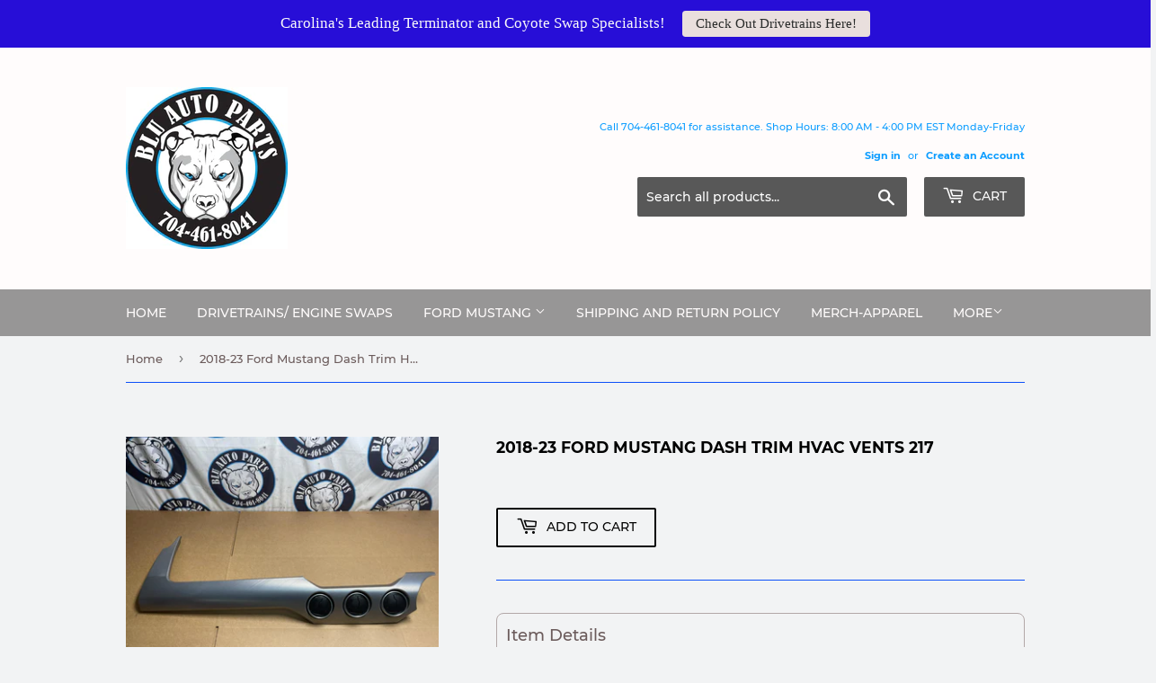

--- FILE ---
content_type: text/javascript; charset=utf-8
request_url: https://www.bluautoparts.com/products/2018-23-ford-mustang-dash-trim-hvac-vents-217.js
body_size: 1533
content:
{"id":8261718245554,"title":"2018-23 Ford Mustang Dash Trim HVAC Vents 217","handle":"2018-23-ford-mustang-dash-trim-hvac-vents-217","description":"\u003cp\u003eTrim w\/ HVAC Vents \u0026amp; Extension Piece\u003c\/p\u003e\n\u003cp\u003eCame out of 62,xxx mile car. \u003c\/p\u003e\n\u003cp\u003eNormal wear and tear on the item: scratching, pitting, and a few nicks here and there. See photos for reference. Would rate as 8\/10. All mounting tabs are present.\u003c\/p\u003e\u003cdiv class=\"replacement-content\"\u003e\u003c\/div\u003e\u003ch3\u003eFEATURES\u003c\/h3\u003e\u003cdiv class=\"replacement-content\"\u003e\u003c\/div\u003e","published_at":"2024-07-24T22:17:03-04:00","created_at":"2024-07-24T22:17:03-04:00","vendor":"Ford","type":"eBay Motors","tags":["ABC","HVAC","Interior","Mustang","Shipping35"],"price":8999,"price_min":8999,"price_max":8999,"available":true,"price_varies":false,"compare_at_price":null,"compare_at_price_min":0,"compare_at_price_max":0,"compare_at_price_varies":false,"variants":[{"id":44615636123826,"title":"Default Title","option1":"Default Title","option2":null,"option3":null,"sku":"217A0038","requires_shipping":true,"taxable":true,"featured_image":null,"available":true,"name":"2018-23 Ford Mustang Dash Trim HVAC Vents 217","public_title":null,"options":["Default Title"],"price":8999,"weight":0,"compare_at_price":null,"inventory_management":"shopify","barcode":null,"requires_selling_plan":false,"selling_plan_allocations":[]}],"images":["\/\/cdn.shopify.com\/s\/files\/1\/0589\/2233\/6434\/files\/D521567D-D640-4154-9864-584B181E5042.jpg?v=1721873853","\/\/cdn.shopify.com\/s\/files\/1\/0589\/2233\/6434\/files\/open-uri20240725-1792725-16ys1h6.jpg?v=1721873856","\/\/cdn.shopify.com\/s\/files\/1\/0589\/2233\/6434\/files\/E8FE7BDA-EB79-4519-888D-14857C80A0B3.jpg?v=1721873859","\/\/cdn.shopify.com\/s\/files\/1\/0589\/2233\/6434\/files\/F535A276-B7B0-470C-A08A-61400E7E624B.jpg?v=1721873861","\/\/cdn.shopify.com\/s\/files\/1\/0589\/2233\/6434\/files\/3944DC32-3930-4908-AFE2-7A29774BAF55.jpg?v=1721873864","\/\/cdn.shopify.com\/s\/files\/1\/0589\/2233\/6434\/files\/E588C2F3-2E8D-4CE0-BF29-42CE634A7A8F.jpg?v=1721873867","\/\/cdn.shopify.com\/s\/files\/1\/0589\/2233\/6434\/files\/6F3C8FCE-E38D-4564-935B-7CD4E50AD88B.jpg?v=1721873870","\/\/cdn.shopify.com\/s\/files\/1\/0589\/2233\/6434\/files\/A8983569-6E90-420B-8FF3-3FC7588C3A34.jpg?v=1721873873","\/\/cdn.shopify.com\/s\/files\/1\/0589\/2233\/6434\/files\/open-uri20240725-1792747-bnvhk8.jpg?v=1721873877","\/\/cdn.shopify.com\/s\/files\/1\/0589\/2233\/6434\/files\/20888557-1240-43F6-ADE2-2FA5DF74A59F.jpg?v=1721873880","\/\/cdn.shopify.com\/s\/files\/1\/0589\/2233\/6434\/files\/4686BFC9-D9FB-46BA-BC29-E2697A0C0B0F.jpg?v=1721873889","\/\/cdn.shopify.com\/s\/files\/1\/0589\/2233\/6434\/files\/881EE309-6E36-4F2C-9D6A-11B3DA1C7746.jpg?v=1721873892","\/\/cdn.shopify.com\/s\/files\/1\/0589\/2233\/6434\/files\/open-uri20240725-1674520-mlff0z.jpg?v=1721873894","\/\/cdn.shopify.com\/s\/files\/1\/0589\/2233\/6434\/files\/E4B252A0-4214-4833-A148-4241915198F0.jpg?v=1721873898"],"featured_image":"\/\/cdn.shopify.com\/s\/files\/1\/0589\/2233\/6434\/files\/D521567D-D640-4154-9864-584B181E5042.jpg?v=1721873853","options":[{"name":"Title","position":1,"values":["Default Title"]}],"url":"\/products\/2018-23-ford-mustang-dash-trim-hvac-vents-217","media":[{"alt":null,"id":31391232622770,"position":1,"preview_image":{"aspect_ratio":1.333,"height":750,"width":1000,"src":"https:\/\/cdn.shopify.com\/s\/files\/1\/0589\/2233\/6434\/files\/D521567D-D640-4154-9864-584B181E5042.jpg?v=1721873853"},"aspect_ratio":1.333,"height":750,"media_type":"image","src":"https:\/\/cdn.shopify.com\/s\/files\/1\/0589\/2233\/6434\/files\/D521567D-D640-4154-9864-584B181E5042.jpg?v=1721873853","width":1000},{"alt":null,"id":31391232753842,"position":2,"preview_image":{"aspect_ratio":0.749,"height":1000,"width":749,"src":"https:\/\/cdn.shopify.com\/s\/files\/1\/0589\/2233\/6434\/files\/open-uri20240725-1792725-16ys1h6.jpg?v=1721873856"},"aspect_ratio":0.749,"height":1000,"media_type":"image","src":"https:\/\/cdn.shopify.com\/s\/files\/1\/0589\/2233\/6434\/files\/open-uri20240725-1792725-16ys1h6.jpg?v=1721873856","width":749},{"alt":null,"id":31391232852146,"position":3,"preview_image":{"aspect_ratio":1.333,"height":750,"width":1000,"src":"https:\/\/cdn.shopify.com\/s\/files\/1\/0589\/2233\/6434\/files\/E8FE7BDA-EB79-4519-888D-14857C80A0B3.jpg?v=1721873859"},"aspect_ratio":1.333,"height":750,"media_type":"image","src":"https:\/\/cdn.shopify.com\/s\/files\/1\/0589\/2233\/6434\/files\/E8FE7BDA-EB79-4519-888D-14857C80A0B3.jpg?v=1721873859","width":1000},{"alt":null,"id":31391232917682,"position":4,"preview_image":{"aspect_ratio":0.749,"height":1000,"width":749,"src":"https:\/\/cdn.shopify.com\/s\/files\/1\/0589\/2233\/6434\/files\/F535A276-B7B0-470C-A08A-61400E7E624B.jpg?v=1721873861"},"aspect_ratio":0.749,"height":1000,"media_type":"image","src":"https:\/\/cdn.shopify.com\/s\/files\/1\/0589\/2233\/6434\/files\/F535A276-B7B0-470C-A08A-61400E7E624B.jpg?v=1721873861","width":749},{"alt":null,"id":31391232983218,"position":5,"preview_image":{"aspect_ratio":1.333,"height":750,"width":1000,"src":"https:\/\/cdn.shopify.com\/s\/files\/1\/0589\/2233\/6434\/files\/3944DC32-3930-4908-AFE2-7A29774BAF55.jpg?v=1721873864"},"aspect_ratio":1.333,"height":750,"media_type":"image","src":"https:\/\/cdn.shopify.com\/s\/files\/1\/0589\/2233\/6434\/files\/3944DC32-3930-4908-AFE2-7A29774BAF55.jpg?v=1721873864","width":1000},{"alt":null,"id":31391233376434,"position":6,"preview_image":{"aspect_ratio":1.333,"height":750,"width":1000,"src":"https:\/\/cdn.shopify.com\/s\/files\/1\/0589\/2233\/6434\/files\/E588C2F3-2E8D-4CE0-BF29-42CE634A7A8F.jpg?v=1721873867"},"aspect_ratio":1.333,"height":750,"media_type":"image","src":"https:\/\/cdn.shopify.com\/s\/files\/1\/0589\/2233\/6434\/files\/E588C2F3-2E8D-4CE0-BF29-42CE634A7A8F.jpg?v=1721873867","width":1000},{"alt":null,"id":31391233474738,"position":7,"preview_image":{"aspect_ratio":0.749,"height":1000,"width":749,"src":"https:\/\/cdn.shopify.com\/s\/files\/1\/0589\/2233\/6434\/files\/6F3C8FCE-E38D-4564-935B-7CD4E50AD88B.jpg?v=1721873870"},"aspect_ratio":0.749,"height":1000,"media_type":"image","src":"https:\/\/cdn.shopify.com\/s\/files\/1\/0589\/2233\/6434\/files\/6F3C8FCE-E38D-4564-935B-7CD4E50AD88B.jpg?v=1721873870","width":749},{"alt":null,"id":31391233540274,"position":8,"preview_image":{"aspect_ratio":0.749,"height":1000,"width":749,"src":"https:\/\/cdn.shopify.com\/s\/files\/1\/0589\/2233\/6434\/files\/A8983569-6E90-420B-8FF3-3FC7588C3A34.jpg?v=1721873873"},"aspect_ratio":0.749,"height":1000,"media_type":"image","src":"https:\/\/cdn.shopify.com\/s\/files\/1\/0589\/2233\/6434\/files\/A8983569-6E90-420B-8FF3-3FC7588C3A34.jpg?v=1721873873","width":749},{"alt":null,"id":31391233638578,"position":9,"preview_image":{"aspect_ratio":0.749,"height":1000,"width":749,"src":"https:\/\/cdn.shopify.com\/s\/files\/1\/0589\/2233\/6434\/files\/open-uri20240725-1792747-bnvhk8.jpg?v=1721873877"},"aspect_ratio":0.749,"height":1000,"media_type":"image","src":"https:\/\/cdn.shopify.com\/s\/files\/1\/0589\/2233\/6434\/files\/open-uri20240725-1792747-bnvhk8.jpg?v=1721873877","width":749},{"alt":null,"id":31391234097330,"position":10,"preview_image":{"aspect_ratio":1.333,"height":750,"width":1000,"src":"https:\/\/cdn.shopify.com\/s\/files\/1\/0589\/2233\/6434\/files\/20888557-1240-43F6-ADE2-2FA5DF74A59F.jpg?v=1721873880"},"aspect_ratio":1.333,"height":750,"media_type":"image","src":"https:\/\/cdn.shopify.com\/s\/files\/1\/0589\/2233\/6434\/files\/20888557-1240-43F6-ADE2-2FA5DF74A59F.jpg?v=1721873880","width":1000},{"alt":null,"id":31391234195634,"position":11,"preview_image":{"aspect_ratio":0.749,"height":1000,"width":749,"src":"https:\/\/cdn.shopify.com\/s\/files\/1\/0589\/2233\/6434\/files\/4686BFC9-D9FB-46BA-BC29-E2697A0C0B0F.jpg?v=1721873889"},"aspect_ratio":0.749,"height":1000,"media_type":"image","src":"https:\/\/cdn.shopify.com\/s\/files\/1\/0589\/2233\/6434\/files\/4686BFC9-D9FB-46BA-BC29-E2697A0C0B0F.jpg?v=1721873889","width":749},{"alt":null,"id":31391234261170,"position":12,"preview_image":{"aspect_ratio":0.749,"height":1000,"width":749,"src":"https:\/\/cdn.shopify.com\/s\/files\/1\/0589\/2233\/6434\/files\/881EE309-6E36-4F2C-9D6A-11B3DA1C7746.jpg?v=1721873892"},"aspect_ratio":0.749,"height":1000,"media_type":"image","src":"https:\/\/cdn.shopify.com\/s\/files\/1\/0589\/2233\/6434\/files\/881EE309-6E36-4F2C-9D6A-11B3DA1C7746.jpg?v=1721873892","width":749},{"alt":null,"id":31391234818226,"position":13,"preview_image":{"aspect_ratio":0.749,"height":1000,"width":749,"src":"https:\/\/cdn.shopify.com\/s\/files\/1\/0589\/2233\/6434\/files\/open-uri20240725-1674520-mlff0z.jpg?v=1721873894"},"aspect_ratio":0.749,"height":1000,"media_type":"image","src":"https:\/\/cdn.shopify.com\/s\/files\/1\/0589\/2233\/6434\/files\/open-uri20240725-1674520-mlff0z.jpg?v=1721873894","width":749},{"alt":null,"id":31391234916530,"position":14,"preview_image":{"aspect_ratio":0.749,"height":1000,"width":749,"src":"https:\/\/cdn.shopify.com\/s\/files\/1\/0589\/2233\/6434\/files\/E4B252A0-4214-4833-A148-4241915198F0.jpg?v=1721873898"},"aspect_ratio":0.749,"height":1000,"media_type":"image","src":"https:\/\/cdn.shopify.com\/s\/files\/1\/0589\/2233\/6434\/files\/E4B252A0-4214-4833-A148-4241915198F0.jpg?v=1721873898","width":749}],"requires_selling_plan":false,"selling_plan_groups":[]}